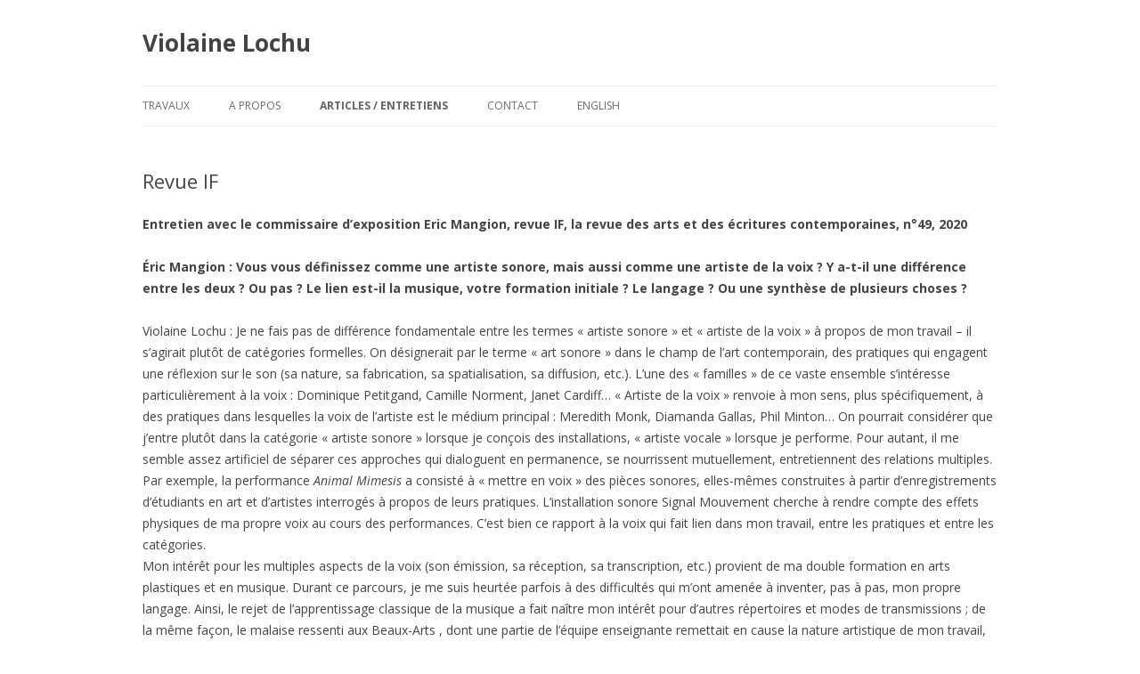

--- FILE ---
content_type: text/html; charset=UTF-8
request_url: http://www.violainelochu.fr/?page_id=2156
body_size: 23529
content:
<!DOCTYPE html>
<!--[if IE 7]>
<html class="ie ie7" lang="fr-FR">
<![endif]-->
<!--[if IE 8]>
<html class="ie ie8" lang="fr-FR">
<![endif]-->
<!--[if !(IE 7) & !(IE 8)]><!-->
<html lang="fr-FR">
<!--<![endif]-->
<head>
<meta charset="UTF-8" />
<meta name="viewport" content="width=device-width" />
<title>Revue IF | Violaine Lochu</title>
<link rel="profile" href="http://gmpg.org/xfn/11" />
<link rel="pingback" href="http://s454680682.onlinehome.fr/xmlrpc.php" />
<!--[if lt IE 9]>
<script src="http://s454680682.onlinehome.fr/wp-content/themes/twentytwelve/js/html5.js" type="text/javascript"></script>
<![endif]-->
<link rel="alternate" type="application/rss+xml" title="Violaine Lochu &raquo; Flux" href="http://www.violainelochu.fr/?feed=rss2" />
<link rel="alternate" type="application/rss+xml" title="Violaine Lochu &raquo; Flux des commentaires" href="http://www.violainelochu.fr/?feed=comments-rss2" />
<link rel="alternate" type="application/rss+xml" title="Violaine Lochu &raquo; Revue IF Flux des commentaires" href="http://www.violainelochu.fr/?feed=rss2&#038;page_id=2156" />
<link rel='stylesheet' id='miniAudioPlayer-css'  href='http://s454680682.onlinehome.fr/wp-content/plugins/wp-miniaudioplayer/css/miniplayer.css?ver=1.6.1' type='text/css' media='screen' />
<link rel='stylesheet' id='gllr_stylesheet-css'  href='http://s454680682.onlinehome.fr/wp-content/plugins/gallery-plugin/css/style.css?ver=4.1.42' type='text/css' media='all' />
<link rel='stylesheet' id='gllr_fancybox_stylesheet-css'  href='http://s454680682.onlinehome.fr/wp-content/plugins/gallery-plugin/fancybox/jquery.fancybox-1.3.4.css?ver=4.1.42' type='text/css' media='all' />
<link rel='stylesheet' id='bwg_frontend-css'  href='http://s454680682.onlinehome.fr/wp-content/plugins/photo-gallery/css/bwg_frontend.css?ver=1.2.8' type='text/css' media='all' />
<link rel='stylesheet' id='bwg_font-awesome-css'  href='http://s454680682.onlinehome.fr/wp-content/plugins/photo-gallery/css/font-awesome-4.0.1/font-awesome.css?ver=4.0.1' type='text/css' media='all' />
<link rel='stylesheet' id='bwg_mCustomScrollbar-css'  href='http://s454680682.onlinehome.fr/wp-content/plugins/photo-gallery/css/jquery.mCustomScrollbar.css?ver=1.2.8' type='text/css' media='all' />
<link rel='stylesheet' id='twentytwelve-fonts-css'  href='http://fonts.googleapis.com/css?family=Open+Sans:400italic,700italic,400,700&#038;subset=latin,latin-ext' type='text/css' media='all' />
<link rel='stylesheet' id='twentytwelve-style-css'  href='http://s454680682.onlinehome.fr/wp-content/themes/twentytwelve/style.css?ver=4.1.42' type='text/css' media='all' />
<!--[if lt IE 9]>
<link rel='stylesheet' id='twentytwelve-ie-css'  href='http://s454680682.onlinehome.fr/wp-content/themes/twentytwelve/css/ie.css?ver=20121010' type='text/css' media='all' />
<![endif]-->
<script type='text/javascript' src='http://s454680682.onlinehome.fr/wp-includes/js/jquery/jquery.js?ver=1.11.1'></script>
<script type='text/javascript' src='http://s454680682.onlinehome.fr/wp-includes/js/jquery/jquery-migrate.min.js?ver=1.2.1'></script>
<script type='text/javascript' src='http://s454680682.onlinehome.fr/wp-content/plugins/wp-miniaudioplayer/js/jquery.jplayer.min.js?ver=2.5.0'></script>
<script type='text/javascript' src='http://s454680682.onlinehome.fr/wp-content/plugins/wp-miniaudioplayer/js/jquery.mb.miniPlayer.min.js?ver=1.6.1'></script>
<script type='text/javascript' src='http://s454680682.onlinehome.fr/wp-content/plugins/gallery-plugin/fancybox/jquery.mousewheel-3.0.4.pack.js?ver=4.1.42'></script>
<script type='text/javascript' src='http://s454680682.onlinehome.fr/wp-content/plugins/gallery-plugin/fancybox/jquery.fancybox-1.3.4.pack.js?ver=4.1.42'></script>
<script type='text/javascript' src='http://s454680682.onlinehome.fr/wp-content/plugins/photo-gallery/js/bwg_frontend.js?ver=1.2.8'></script>
<script type='text/javascript' src='http://s454680682.onlinehome.fr/wp-content/plugins/photo-gallery/js/jquery.mobile.js?ver=1.2.8'></script>
<script type='text/javascript' src='http://s454680682.onlinehome.fr/wp-content/plugins/photo-gallery/js/jquery.mCustomScrollbar.concat.min.js?ver=1.2.8'></script>
<script type='text/javascript' src='http://s454680682.onlinehome.fr/wp-content/plugins/photo-gallery/js/jquery.fullscreen-0.4.1.js?ver=0.4.1'></script>
<script type='text/javascript'>
/* <![CDATA[ */
var bwg_objectL10n = {"bwg_field_required":"champ est obligatoire. ","bwg_mail_validation":"Ce n'est pas une adresse email valide. ","bwg_search_result":"Il n'y a pas d'images correspondant \u00e0 votre recherche."};
/* ]]> */
</script>
<script type='text/javascript' src='http://s454680682.onlinehome.fr/wp-content/plugins/photo-gallery/js/bwg_gallery_box.js?ver=1.2.8'></script>
<link rel="EditURI" type="application/rsd+xml" title="RSD" href="http://s454680682.onlinehome.fr/xmlrpc.php?rsd" />
<link rel="wlwmanifest" type="application/wlwmanifest+xml" href="http://s454680682.onlinehome.fr/wp-includes/wlwmanifest.xml" /> 
<meta name="generator" content="WordPress 4.1.42" />
<link rel='canonical' href='http://www.violainelochu.fr/?page_id=2156' />
<link rel='shortlink' href='http://www.violainelochu.fr/?p=2156' />
		<!-- Start ios -->
		<script type="text/javascript">
			(function($){
				$(document).ready( function() {
					$( '#fancybox-overlay' ).css({
						'width' : $(document).width()
					});	
				});	
			})(jQuery);
		</script>
		<!-- End ios -->
		<style type="text/css" id="twentytwelve-header-css">
			.site-header h1 a,
		.site-header h2 {
			color: #444;
		}
		</style>
	<style type="text/css" id="custom-background-css">
body.custom-background { background-color: #ffffff; }
</style>
</head>

<body class="page page-id-2156 page-child parent-pageid-1350 page-template-default custom-background full-width custom-background-white custom-font-enabled single-author">
<div id="page" class="hfeed site">
	<header id="masthead" class="site-header" role="banner">
		<hgroup>
			<h1 class="site-title"><a href="http://www.violainelochu.fr/" title="Violaine Lochu" rel="home">Violaine Lochu</a></h1>
			<h2 class="site-description"></h2>
		</hgroup>

		<nav id="site-navigation" class="main-navigation" role="navigation">
			<button class="menu-toggle">Menu</button>
			<a class="assistive-text" href="#content" title="Aller au contenu principal">Aller au contenu principal</a>
			<div class="menu-menu-1-container"><ul id="menu-menu-1" class="nav-menu"><li id="menu-item-215" class="menu-item menu-item-type-custom menu-item-object-custom menu-item-has-children menu-item-215"><a>Travaux</a>
<ul class="sub-menu">
	<li id="menu-item-1975" class="menu-item menu-item-type-post_type menu-item-object-page menu-item-1975"><a href="http://www.violainelochu.fr/?page_id=1973">Sweet Idol</a></li>
	<li id="menu-item-2140" class="menu-item menu-item-type-post_type menu-item-object-page menu-item-2140"><a href="http://www.violainelochu.fr/?page_id=2138">Eden B4</a></li>
	<li id="menu-item-2827" class="menu-item menu-item-type-post_type menu-item-object-page menu-item-2827"><a href="http://www.violainelochu.fr/?page_id=2810">Pharmakon / Reboot</a></li>
	<li id="menu-item-2461" class="menu-item menu-item-type-post_type menu-item-object-page menu-item-2461"><a href="http://www.violainelochu.fr/?page_id=2450">O Child</a></li>
	<li id="menu-item-2475" class="menu-item menu-item-type-post_type menu-item-object-page menu-item-2475"><a href="http://www.violainelochu.fr/?page_id=2473">Echotopia</a></li>
	<li id="menu-item-2698" class="menu-item menu-item-type-post_type menu-item-object-page menu-item-2698"><a href="http://www.violainelochu.fr/?page_id=2688">WLKN</a></li>
	<li id="menu-item-2684" class="menu-item menu-item-type-post_type menu-item-object-page menu-item-2684"><a href="http://www.violainelochu.fr/?page_id=2682">HypnaGround</a></li>
	<li id="menu-item-2584" class="menu-item menu-item-type-post_type menu-item-object-page menu-item-2584"><a href="http://www.violainelochu.fr/?page_id=2563">Dojo Sisters</a></li>
	<li id="menu-item-1883" class="menu-item menu-item-type-post_type menu-item-object-page menu-item-1883"><a href="http://www.violainelochu.fr/?page_id=1881">Meat me</a></li>
	<li id="menu-item-2795" class="menu-item menu-item-type-post_type menu-item-object-page menu-item-2795"><a href="http://www.violainelochu.fr/?page_id=2791">Moïot</a></li>
	<li id="menu-item-2800" class="menu-item menu-item-type-post_type menu-item-object-page menu-item-2800"><a href="http://www.violainelochu.fr/?page_id=2798">Écho / La « S »</a></li>
	<li id="menu-item-2546" class="menu-item menu-item-type-post_type menu-item-object-page menu-item-2546"><a href="http://www.violainelochu.fr/?page_id=2538">Système berceuse</a></li>
	<li id="menu-item-2137" class="menu-item menu-item-type-post_type menu-item-object-page menu-item-2137"><a href="http://www.violainelochu.fr/?page_id=2111">Modular K</a></li>
	<li id="menu-item-2594" class="menu-item menu-item-type-post_type menu-item-object-page menu-item-2594"><a href="http://www.violainelochu.fr/?page_id=2585">8 feet dance</a></li>
	<li id="menu-item-2536" class="menu-item menu-item-type-post_type menu-item-object-page menu-item-2536"><a href="http://www.violainelochu.fr/?page_id=2534">Ortie</a></li>
	<li id="menu-item-2149" class="menu-item menu-item-type-post_type menu-item-object-page menu-item-2149"><a href="http://www.violainelochu.fr/?page_id=2141">Moving Things</a></li>
	<li id="menu-item-2227" class="menu-item menu-item-type-post_type menu-item-object-page menu-item-2227"><a href="http://www.violainelochu.fr/?page_id=2152">Moving Things #2</a></li>
	<li id="menu-item-2213" class="menu-item menu-item-type-post_type menu-item-object-page menu-item-2213"><a href="http://www.violainelochu.fr/?page_id=2211">Be my ghost</a></li>
	<li id="menu-item-2398" class="menu-item menu-item-type-post_type menu-item-object-page menu-item-2398"><a href="http://www.violainelochu.fr/?page_id=2388">MblaHa</a></li>
	<li id="menu-item-2371" class="menu-item menu-item-type-post_type menu-item-object-page menu-item-2371"><a href="http://www.violainelochu.fr/?page_id=2369">W Song</a></li>
	<li id="menu-item-2309" class="menu-item menu-item-type-post_type menu-item-object-page menu-item-2309"><a href="http://www.violainelochu.fr/?page_id=2277">Battle</a></li>
	<li id="menu-item-1847" class="menu-item menu-item-type-post_type menu-item-object-page menu-item-1847"><a href="http://www.violainelochu.fr/?page_id=1845">Babel Babel</a></li>
	<li id="menu-item-2500" class="menu-item menu-item-type-post_type menu-item-object-page menu-item-2500"><a href="http://www.violainelochu.fr/?page_id=2490">Crabe Chorus</a></li>
	<li id="menu-item-1566" class="menu-item menu-item-type-post_type menu-item-object-page menu-item-1566"><a href="http://www.violainelochu.fr/?page_id=1564">La confusion du choeur</a></li>
	<li id="menu-item-2336" class="menu-item menu-item-type-post_type menu-item-object-page menu-item-2336"><a href="http://www.violainelochu.fr/?page_id=2326">Hòxó</a></li>
	<li id="menu-item-2437" class="menu-item menu-item-type-post_type menu-item-object-page menu-item-2437"><a href="http://www.violainelochu.fr/?page_id=2430">Xovivi</a></li>
	<li id="menu-item-2639" class="menu-item menu-item-type-post_type menu-item-object-page menu-item-2639"><a href="http://www.violainelochu.fr/?page_id=2627">Inoram</a></li>
	<li id="menu-item-2205" class="menu-item menu-item-type-post_type menu-item-object-page menu-item-2205"><a href="http://www.violainelochu.fr/?page_id=2196">Amour tonnerre femme hérisson</a></li>
	<li id="menu-item-2228" class="menu-item menu-item-type-post_type menu-item-object-page menu-item-2228"><a href="http://www.violainelochu.fr/?page_id=2221">Awoli</a></li>
	<li id="menu-item-2263" class="menu-item menu-item-type-post_type menu-item-object-page menu-item-2263"><a href="http://www.violainelochu.fr/?page_id=2244">Love Circle</a></li>
	<li id="menu-item-1450" class="menu-item menu-item-type-post_type menu-item-object-page menu-item-1450"><a href="http://www.violainelochu.fr/?page_id=1448">HypnoQueen</a></li>
	<li id="menu-item-1484" class="menu-item menu-item-type-post_type menu-item-object-page menu-item-1484"><a href="http://www.violainelochu.fr/?page_id=1482">šaddat</a></li>
	<li id="menu-item-2771" class="menu-item menu-item-type-post_type menu-item-object-page menu-item-2771"><a href="http://www.violainelochu.fr/?page_id=2759">Johtolat</a></li>
	<li id="menu-item-1429" class="menu-item menu-item-type-post_type menu-item-object-page menu-item-1429"><a href="http://www.violainelochu.fr/?page_id=1266">Hybird</a></li>
	<li id="menu-item-1825" class="menu-item menu-item-type-post_type menu-item-object-page menu-item-1825"><a href="http://www.violainelochu.fr/?page_id=1823">Unchorus</a></li>
	<li id="menu-item-2383" class="menu-item menu-item-type-post_type menu-item-object-page menu-item-2383"><a href="http://www.violainelochu.fr/?page_id=2381">Twin Islands</a></li>
	<li id="menu-item-1601" class="menu-item menu-item-type-post_type menu-item-object-page menu-item-1601"><a href="http://www.violainelochu.fr/?page_id=1597">SHOUT!</a></li>
	<li id="menu-item-1925" class="menu-item menu-item-type-post_type menu-item-object-page menu-item-1925"><a href="http://www.violainelochu.fr/?page_id=1923">Signal / Mouvement</a></li>
	<li id="menu-item-2181" class="menu-item menu-item-type-post_type menu-item-object-page menu-item-2181"><a href="http://www.violainelochu.fr/?page_id=2171">Orpheus Collective</a></li>
	<li id="menu-item-1972" class="menu-item menu-item-type-post_type menu-item-object-page menu-item-1972"><a href="http://www.violainelochu.fr/?page_id=1970">XTNDD Matter</a></li>
	<li id="menu-item-1577" class="menu-item menu-item-type-post_type menu-item-object-page menu-item-1577"><a href="http://www.violainelochu.fr/?page_id=1573">Song for Debbie</a></li>
	<li id="menu-item-2005" class="menu-item menu-item-type-post_type menu-item-object-page menu-item-2005"><a href="http://www.violainelochu.fr/?page_id=2003">Lighthouse</a></li>
	<li id="menu-item-1969" class="menu-item menu-item-type-post_type menu-item-object-page menu-item-1969"><a href="http://www.violainelochu.fr/?page_id=1967">Wunder K</a></li>
	<li id="menu-item-1705" class="menu-item menu-item-type-post_type menu-item-object-page menu-item-1705"><a href="http://www.violainelochu.fr/?page_id=1703">C&rsquo;est la peau</a></li>
	<li id="menu-item-1718" class="menu-item menu-item-type-post_type menu-item-object-page menu-item-1718"><a href="http://www.violainelochu.fr/?page_id=1712">OrganOpera</a></li>
	<li id="menu-item-1709" class="menu-item menu-item-type-post_type menu-item-object-page menu-item-1709"><a href="http://www.violainelochu.fr/?page_id=1707">Magnetic Song</a></li>
	<li id="menu-item-2599" class="menu-item menu-item-type-post_type menu-item-object-page menu-item-2599"><a href="http://www.violainelochu.fr/?page_id=1731">BioGraphies</a></li>
	<li id="menu-item-1480" class="menu-item menu-item-type-post_type menu-item-object-page menu-item-1480"><a href="http://www.violainelochu.fr/?page_id=1478">Archivox</a></li>
	<li id="menu-item-1590" class="menu-item menu-item-type-post_type menu-item-object-page menu-item-1590"><a href="http://www.violainelochu.fr/?page_id=1588">E.V.E</a></li>
	<li id="menu-item-1774" class="menu-item menu-item-type-post_type menu-item-object-page menu-item-1774"><a href="http://www.violainelochu.fr/?page_id=1772">Stellar Acoustics Station</a></li>
	<li id="menu-item-897" class="menu-item menu-item-type-post_type menu-item-object-page menu-item-897"><a href="http://www.violainelochu.fr/?page_id=893">L&rsquo;office des présages</a></li>
	<li id="menu-item-2740" class="menu-item menu-item-type-post_type menu-item-object-page menu-item-2740"><a href="http://www.violainelochu.fr/?page_id=2721">Urban Omen</a></li>
	<li id="menu-item-869" class="menu-item menu-item-type-post_type menu-item-object-page menu-item-869"><a href="http://www.violainelochu.fr/?page_id=862">Madame V.</a></li>
	<li id="menu-item-748" class="menu-item menu-item-type-post_type menu-item-object-page menu-item-748"><a href="http://www.violainelochu.fr/?page_id=729">Animal Mimesis</a></li>
	<li id="menu-item-186" class="menu-item menu-item-type-post_type menu-item-object-page menu-item-186"><a href="http://www.violainelochu.fr/?page_id=182">Chinese whispers</a></li>
	<li id="menu-item-1137" class="menu-item menu-item-type-post_type menu-item-object-page menu-item-1137"><a href="http://www.violainelochu.fr/?page_id=1124">Abécédaire Vocal</a></li>
	<li id="menu-item-768" class="menu-item menu-item-type-post_type menu-item-object-page menu-item-768"><a href="http://www.violainelochu.fr/?page_id=760">Mémoire Palace</a></li>
	<li id="menu-item-1929" class="menu-item menu-item-type-post_type menu-item-object-page menu-item-1929"><a href="http://www.violainelochu.fr/?page_id=1270">Superformer(s) #1</a></li>
	<li id="menu-item-1930" class="menu-item menu-item-type-post_type menu-item-object-page menu-item-1930"><a href="http://www.violainelochu.fr/?page_id=1314">Superformer(s) #2</a></li>
	<li id="menu-item-204" class="menu-item menu-item-type-post_type menu-item-object-page menu-item-204"><a href="http://www.violainelochu.fr/?page_id=200">Vestiges de Roncevaux</a></li>
	<li id="menu-item-1571" class="menu-item menu-item-type-post_type menu-item-object-page menu-item-1571"><a href="http://www.violainelochu.fr/?page_id=395">Lingua Madre</a></li>
	<li id="menu-item-106" class="menu-item menu-item-type-post_type menu-item-object-page menu-item-106"><a href="http://www.violainelochu.fr/?page_id=104">Fabula</a></li>
	<li id="menu-item-430" class="menu-item menu-item-type-post_type menu-item-object-page menu-item-430"><a href="http://www.violainelochu.fr/?page_id=427">T(h)race</a></li>
</ul>
</li>
<li id="menu-item-43" class="menu-item menu-item-type-post_type menu-item-object-page menu-item-has-children menu-item-43"><a href="http://www.violainelochu.fr/?page_id=42">A propos</a>
<ul class="sub-menu">
	<li id="menu-item-1011" class="menu-item menu-item-type-post_type menu-item-object-page menu-item-1011"><a href="http://www.violainelochu.fr/?page_id=1006">bio</a></li>
	<li id="menu-item-1015" class="menu-item menu-item-type-post_type menu-item-object-page menu-item-1015"><a href="http://www.violainelochu.fr/?page_id=1013">CV</a></li>
</ul>
</li>
<li id="menu-item-1353" class="menu-item menu-item-type-post_type menu-item-object-page current-page-ancestor current-menu-ancestor current-menu-parent current-page-parent current_page_parent current_page_ancestor menu-item-has-children menu-item-1353"><a href="http://www.violainelochu.fr/?page_id=1350">Articles / Entretiens</a>
<ul class="sub-menu">
	<li id="menu-item-1887" class="menu-item menu-item-type-post_type menu-item-object-page menu-item-1887"><a href="http://www.violainelochu.fr/?page_id=1885">Arte &#8211; Atelier A</a></li>
	<li id="menu-item-2701" class="menu-item menu-item-type-post_type menu-item-object-page menu-item-2701"><a href="http://www.violainelochu.fr/?page_id=2699">Drawing Now</a></li>
	<li id="menu-item-2807" class="menu-item menu-item-type-post_type menu-item-object-page menu-item-2807"><a href="http://www.violainelochu.fr/?page_id=2803">Artpress</a></li>
	<li id="menu-item-1514" class="menu-item menu-item-type-post_type menu-item-object-page menu-item-1514"><a href="http://www.violainelochu.fr/?page_id=1509">Bruno Latour</a></li>
	<li id="menu-item-2288" class="menu-item menu-item-type-post_type menu-item-object-page menu-item-2288"><a href="http://www.violainelochu.fr/?page_id=2285">Libération</a></li>
	<li id="menu-item-1560" class="menu-item menu-item-type-post_type menu-item-object-page menu-item-1560"><a href="http://www.violainelochu.fr/?page_id=1557">Le Monde</a></li>
	<li id="menu-item-2025" class="menu-item menu-item-type-post_type menu-item-object-page menu-item-2025"><a href="http://www.violainelochu.fr/?page_id=2015">NY-Art News</a></li>
	<li id="menu-item-2532" class="menu-item menu-item-type-post_type menu-item-object-page menu-item-2532"><a href="http://www.violainelochu.fr/?page_id=2530">France Inter</a></li>
	<li id="menu-item-2079" class="menu-item menu-item-type-post_type menu-item-object-page menu-item-2079"><a href="http://www.violainelochu.fr/?page_id=2071">Vinciane Despret</a></li>
	<li id="menu-item-1838" class="menu-item menu-item-type-post_type menu-item-object-page menu-item-1838"><a href="http://www.violainelochu.fr/?page_id=1836">Herstory</a></li>
	<li id="menu-item-1741" class="menu-item menu-item-type-post_type menu-item-object-page menu-item-1741"><a href="http://www.violainelochu.fr/?page_id=1739">Florian Gaité</a></li>
	<li id="menu-item-2468" class="menu-item menu-item-type-post_type menu-item-object-page menu-item-2468"><a href="http://www.violainelochu.fr/?page_id=2465">Vanessa Desclaux</a></li>
	<li id="menu-item-2562" class="menu-item menu-item-type-post_type menu-item-object-page menu-item-2562"><a href="http://www.violainelochu.fr/?page_id=2560">Bastien Gallet</a></li>
	<li id="menu-item-2048" class="menu-item menu-item-type-post_type menu-item-object-page menu-item-2048"><a href="http://www.violainelochu.fr/?page_id=2028">MAC Lyon</a></li>
	<li id="menu-item-2158" class="menu-item menu-item-type-post_type menu-item-object-page current-menu-item page_item page-item-2156 current_page_item menu-item-2158"><a href="http://www.violainelochu.fr/?page_id=2156">Revue IF</a></li>
	<li id="menu-item-1898" class="menu-item menu-item-type-post_type menu-item-object-page menu-item-1898"><a href="http://www.violainelochu.fr/?page_id=1889">Revue Po&#038;sie</a></li>
	<li id="menu-item-2166" class="menu-item menu-item-type-post_type menu-item-object-page menu-item-2166"><a href="http://www.violainelochu.fr/?page_id=2154">Artaïs</a></li>
	<li id="menu-item-1354" class="menu-item menu-item-type-post_type menu-item-object-page menu-item-1354"><a href="http://www.violainelochu.fr/?page_id=1320">Géraldine Gourbe</a></li>
	<li id="menu-item-1654" class="menu-item menu-item-type-post_type menu-item-object-page menu-item-1654"><a href="http://www.violainelochu.fr/?page_id=1651">Julie Crenn</a></li>
	<li id="menu-item-1666" class="menu-item menu-item-type-post_type menu-item-object-page menu-item-1666"><a href="http://www.violainelochu.fr/?page_id=1664">Clément Lebrun</a></li>
	<li id="menu-item-1563" class="menu-item menu-item-type-post_type menu-item-object-page menu-item-1563"><a href="http://www.violainelochu.fr/?page_id=1561">Claire Gillie</a></li>
	<li id="menu-item-1862" class="menu-item menu-item-type-post_type menu-item-object-page menu-item-1862"><a href="http://www.violainelochu.fr/?page_id=1859">Jérôme Mauche</a></li>
	<li id="menu-item-1357" class="menu-item menu-item-type-post_type menu-item-object-page menu-item-1357"><a href="http://www.violainelochu.fr/?page_id=1355">Thomas Baumgartner</a></li>
	<li id="menu-item-1490" class="menu-item menu-item-type-post_type menu-item-object-page menu-item-1490"><a href="http://www.violainelochu.fr/?page_id=1485">Ninon Duhamel</a></li>
	<li id="menu-item-1669" class="menu-item menu-item-type-post_type menu-item-object-page menu-item-1669"><a href="http://www.violainelochu.fr/?page_id=1667">Françoise Degeorges</a></li>
	<li id="menu-item-1228" class="menu-item menu-item-type-post_type menu-item-object-page menu-item-1228"><a href="http://www.violainelochu.fr/?page_id=1224">Le quotidien de l&rsquo;art</a></li>
	<li id="menu-item-1500" class="menu-item menu-item-type-post_type menu-item-object-page menu-item-1500"><a href="http://www.violainelochu.fr/?page_id=1495">Anne-Lou Vicente</a></li>
	<li id="menu-item-1523" class="menu-item menu-item-type-post_type menu-item-object-page menu-item-1523"><a href="http://www.violainelochu.fr/?page_id=1520">Stephanie Airaud</a></li>
	<li id="menu-item-1010" class="menu-item menu-item-type-post_type menu-item-object-page menu-item-1010"><a href="http://www.violainelochu.fr/?page_id=1008">Alix Rampazzo</a></li>
</ul>
</li>
<li id="menu-item-47" class="menu-item menu-item-type-post_type menu-item-object-page menu-item-47"><a href="http://www.violainelochu.fr/?page_id=46">Contact</a></li>
<li id="menu-item-532" class="menu-item menu-item-type-custom menu-item-object-custom menu-item-532"><a href="http://www.violainelochu.fr/english">English</a></li>
</ul></div>		</nav><!-- #site-navigation -->

			</header><!-- #masthead -->

	<div id="main" class="wrapper">
	<div id="primary" class="site-content">
		<div id="content" role="main">

							
	<article id="post-2156" class="post-2156 page type-page status-publish hentry">
		<header class="entry-header">
												<h1 class="entry-title">Revue IF</h1>
		</header>

		<div class="entry-content">
			<p><strong>Entretien avec le commissaire d&rsquo;exposition Eric Mangion, revue IF, la revue des arts et des écritures contemporaines, n°49, 2020</strong></p>
<p><strong>Éric Mangion : Vous vous définissez comme une artiste sonore, mais aussi comme une artiste de la voix ? Y a-t-il une différence entre les deux ? Ou pas ? Le lien est-il la musique, votre formation initiale ? Le langage ? Ou une synthèse de plusieurs choses ?</strong></p>
<p>Violaine Lochu : Je ne fais pas de différence fondamentale entre les termes « artiste sonore » et « artiste de la voix » à propos de mon travail – il s&rsquo;agirait plutôt de catégories formelles. On désignerait par le terme « art sonore » dans le champ de l&rsquo;art contemporain, des pratiques qui engagent une réflexion sur le son (sa nature, sa fabrication, sa spatialisation, sa diffusion, etc.). L&rsquo;une des « familles » de ce vaste ensemble s&rsquo;intéresse particulièrement à la voix : Dominique Petitgand, Camille Norment, Janet Cardiff… « Artiste de la voix » renvoie à mon sens, plus spécifiquement, à des pratiques dans lesquelles la voix de l’artiste est le médium principal : Meredith Monk, Diamanda Gallas, Phil Minton&#8230; On pourrait considérer que j’entre plutôt dans la catégorie « artiste sonore » lorsque je conçois des installations, « artiste vocale » lorsque je performe. Pour autant, il me semble assez artificiel de séparer ces approches qui dialoguent en permanence, se nourrissent mutuellement, entretiennent des relations multiples.<br />
Par exemple, la performance <i>Animal Mimesis</i> a consisté à « mettre en voix » des pièces sonores, elles-mêmes construites à partir d&rsquo;enregistrements d&rsquo;étudiants en art et d’artistes interrogés à propos de leurs pratiques. L’installation sonore Signal Mouvement cherche à rendre compte des effets physiques de ma propre voix au cours des performances. C’est bien ce rapport à la voix qui fait lien dans mon travail, entre les pratiques et entre les catégories.<br />
Mon intérêt pour les multiples aspects de la voix (son émission, sa réception, sa transcription, etc.) provient de ma double formation en arts plastiques et en musique. Durant ce parcours, je me suis heurtée parfois à des difficultés qui m’ont amenée à inventer, pas à pas, mon propre langage. Ainsi, le rejet de l&rsquo;apprentissage classique de la musique a fait naître mon intérêt pour d&rsquo;autres répertoires et modes de transmissions ; de la même façon, le malaise ressenti aux Beaux-Arts , dont une partie de l&rsquo;équipe enseignante remettait en cause la nature artistique de mon travail, m’a amenée à créer un certain type de performance. On pourrait étendre cette lecture (l’inventivité comme réponse à une sorte d’inadéquation) à mon parcours personnel ; sans doute les troubles du langage traversés dans l&rsquo;enfance nourrissent-ils aujourd’hui mon intérêt pour la voix et les jeux linguistiques.</p>
<p><strong>É.M. : Votre travail se fonde sur des immersions dans des contextes fort différents : en Laponie pour rencontrer la culture Sami, dans une crèche pour explorer le babillement, vous apprenez le yiddish, les chants dérivés de la Tarentelle dans les Pouilles (sud de l’Italie), les chants d’oiseaux… Comment se passe cette coexistence entre toutes ces cultures et apprentissages ? Vous parlez de « jonctions » entre tous ces éléments ? Si tel est le cas, comment opèrent ces jonctions ?</strong></p>
<p>V.L. : Considérées séparément, ces expériences peuvent donner l&rsquo;impression d’une sorte de dispersion. Chacune d&rsquo;entre elles nourrit pourtant, je crois, un projet cohérent. C’est sans doute en premier lieu, comme je l’évoquais plus haut, le rapport à la voix qui fait lien. Plus généralement, chaque expérience, par les recherches, les rencontres, les découvertes qu’elles suscite, m’a amenée, de proche en proche, vers un autre territoire d’exploration, comme dans la figure littéraire de l’anadiplose qui consiste à commencer une phrase ou une proposition par le mot qui terminait la précédente. En quelque sorte, chaque projet contient le début du suivant, que ce lien soit formel ou thématique.<br />
Pendant une dizaine d&rsquo;années, alors que j&rsquo;étais encore étudiante, je me suis intéressée à des idiomes musicaux spécifiques, en particulier à la musique du Salento (Sud des Pouilles en Italie) et au chant yiddish. Au cours de différents voyages, j&rsquo;ai cherché à mieux connaître les langues et certains codes culturels propres aux répertoires musicaux que j’explorais, pour être aussi « juste » que possible dans leur interprétation.<br />
A partir de 2014, j’ai déplacé et étendu cette méthode d&rsquo;immersion et de collectage à mon travail artistique. Il s&rsquo;agissait de se plonger dans des milieux et contextes donnés, lors de périodes de résidence en France (par exemple des crèches de Seine-Saint-Denis pour <i>Babel Babel</i>) ou à l&rsquo;étranger (Laponie suédoise pour <i>Hybird, Johtolat</i> ou <i>Saddat</i>), pour élaborer, à partir du matériau recueilli, des formes spécifiques à chaque projet. Toutes ces expériences, vécues selon un protocole similaire, et les formes qui en ont résulté, me constituent comme sujet et comme artiste. Elles composent une sorte de réseau, qui s’étend à chaque nouveau projet.</p>
<p><strong>É.M. : À propos des partitions de vos performances vous dites : « J’ai besoin d’éprouver l’idée pour en dessiner la forme.» Qu’est-ce que cela signifie concrètement ?</strong></p>
<p>V.L. : Ces propos évoquent la manière dont j’écris ou note mes performances, c’est-à-dire le plus souvent dans un après-coup ; l’expérimentation vocale, sonore ou gestuelle, est première.<br />
Traditionnellement, en musique, un compositeur écrit une partition, que des instrumentistes interprètent ensuite. Dans ma pratique, le travail de notation intervient le plus souvent a posteriori. Concrètement, cela signifie qu’une idée (vocale par exemple, ou gestuelle) me vient d’abord, une intuition formelle à partir de laquelle j&rsquo;expérimente et improvise tout en m’enregistrant et / ou me filmant. Puis je laisse ce matériau « reposer ». Je commence toujours mes séances en écoutant et en regardant ce que j&rsquo;ai fait la veille. Je prends alors des notes – sous une forme à la lisière du dessin et de l&rsquo;écriture – afin d&rsquo;assimiler mais aussi d&rsquo;analyser ces expériences ; cela me permet par exemple de décomposer un geste spontané, dont il serait difficile de retrouver la justesse sans cette méthode. Ces annotations forment un vocabulaire spécifique à chaque projet. Lorsque la performance atteint sa forme finale, je me sers de ces notes afin de créer une partition qui peut aussi être appréhendée comme forme graphique autonome.<br />
Ce processus d’écriture de l’après, qui passe d’abord par le corps, concerne aussi les performances collectives ; à la différence d&rsquo;un metteur en scène qui appréhende le jeu des comédiens depuis l&rsquo;extérieur du plateau, j&rsquo;ai besoin de m’y trouver moi-même pour éprouver ce qui s’y joue, avant d’en faire la transcription.</p>
<p><strong>É.M. : Vous êtes surtout reconnue pour vos performances, mais vous réalisez aussi des installations pérennes pour des expositions. Comment se passe le lien entre les deux ? Comme s’opère cette différence de formes et de temporalités ?</strong></p>
<p>V.L. : Cette question me permet d&rsquo;approfondir ce que j&rsquo;évoquais au début de l’entretien, c’est-à-dire la continuité entre des formes apparemment distinctes.<br />
La performance est en effet la forme qui est le mieux identifiée dans mes projets. Pour autant, dès ma première résidence au 116 à Montreuil, en 2014-15, la performance <i>Mémoire Palace</i> s’appuyait, déjà, sur des pièces sonores, composées à partir des enregistrements de fragments vocaux recueillis auprès de 200 Montreuillois. Ces pièces sonores étaient diffusées en tant que telles sur la radio R22.<br />
Plus tard, l’expérience du Salon de Montrouge m&rsquo;a fait comprendre, à propos des pièces sonores, qu’il me fallait réfléchir à des dispositifs d&rsquo;écoute spécifiques ; en l’absence de ces dispositifs, les visiteurs ne prenaient pas le temps de s’installer dans l’écoute des pièces que je présentais.<br />
Afin d’élaborer ces questions de spatialisation et de « monstration » du son – plutôt à l&rsquo;aise avec l&rsquo;espace scénique, j&rsquo;étais en revanche intimidée par l&rsquo;espace d&rsquo;exposition – j&rsquo;ai invité, lors de ma résidence au CAC la Synagogue de Delme en 2016, l&rsquo;artiste et curateur Guillaume Constantin, à mettre en espace certaines pièces sonores de l&rsquo;Abécédaire Vocal. Cette collaboration s&rsquo;est poursuivie en 2018, lors de ma première exposition personnelle au CAC Albert Chanot à Clamart, pour laquelle Guillaume a conçu le display de l&rsquo;installation sonore et lumineuse <i>Hypnorama</i>.<br />
<i>OrganOpera</i> est la première installation immersive que j&rsquo;ai entièrement conçue pour le solo show Hinterland à la Galerie Dohyang Lee à l&rsquo;automne 2018. Comme pour chacune de mes installations depuis, <i>OrganOpera</i> a été conçue in situ, à partir des spécificités de l’espace. L’exposition, au sein de laquelle cette pièce était présentée, portait sur le thème de l’intériorité ; pour autant, les pièces exposées étaient séparées les unes des autres : l&rsquo;installation <i>OrganOpera</i> à la cave, le triptyque vidéo C&rsquo;est la peau et la série de dessins <i>BioGraphie(s)</i> à l&rsquo;étage, la performance <i>Magnetic Song</i> uniquement au moment du vernissage&#8230; Cette expérience m’a été nécessaire pour comprendre l’importance d’un lien formel fort (füt-il disruptif) entre les différentes pièces d’une exposition, susceptible de rendre chaque pièce de cet ensemble plus forte en soi.<br />
<i>Signal Mouvement</i>, exposition personnelle conçue aux Ateliers Vortex à l&rsquo;été 2019, prolonge cette réflexion. Pensée comme l&rsquo;extension de mon propre corps de performeuse vocale, les différentes pièces présentées y forment un tout.<br />
<i>Modular K</i>, présentée au CAC La Traverse à Alfortville, marque une étape supplémentaire de cette recherche sur les différentes temporalités et relations entre installation et performance. Une vidéo donne à voir l&rsquo;activation du display par un groupe de performeurs, jouant de sa dimension narrative et de son statut incertain, entre sculpture, décor, ou série d’accessoires.<br />
<i>moving things</i>, duo show avec le chorégraphe João Fiadeiro à la Villa Arson à Nice, prend la forme d&rsquo;une installation activée en continu et pendant toute la durée de l’exposition par plusieurs performeurs.<br />
Penser l&rsquo;installation comme prolongation, extension, détournement de la forme performative m&rsquo;ouvre un vaste espace de liberté et d&rsquo;expérimentation. La pratique de l&rsquo;installation performée se rapproche d&rsquo;une forme d&rsquo;opéra synesthésique qui met en jeu l’ouïe, la vue et le toucher, sans doute le goût et l’odorat dans de futurs projets&#8230;</p>
<p><strong>É.M. : Dans un entretien avec Nastassja Martin et Bruno Latour en 2018, vous évoquez « l’écueil de l’imitation ». Vous vous voyez plutôt comme « une caisse de résonance, une chambre d’écho qui aurait toutefois son propre timbre ». Qu’est-ce que cela signifie exactement ? Je vous pose cette question car quand on vous écoute (et vous voit bien sûr) lors de vos performances on a l’impression que votre désir est de « ruiner » et de « déchiqueter » les choses (pour reprendre les expressions de deux critiques d’art à votre égard).</strong></p>
<p>V.L. : « Écueil de l’imitation »,« chambre d’écho », « déchiqueter », « ruiner »&#8230; J&rsquo;entends dans cette question, celle de mon rapport aux matériaux (sonores, vocaux, langagiers…) à partir desquels je crée mes pièces. Il me semble que ces notions – qui renvoient à mon sens à des procédés poétiques – coexistent dans mon travail de manière générale. D&rsquo;une performance à l&rsquo;autre, certaines d&rsquo;entre elles sont plus ou moins présentes ou mises en avant.<br />
La performance <i>Hybird</i> – dont il est question dans l&rsquo;entretien avec Bruno Latour et Nasstasja Martin – reprend et détourne des chants d&rsquo;oiseaux collectés lors de marches en Laponie (au cours d&rsquo;une résidence au Ricklundgarden Museum à Saxnas, en Suède, en 2017). L&rsquo;écriture de la performance m&rsquo;a permis d’instaurer une certaine distance vis-à-vis de mon sujet, pour échapper en effet à la tentation de l’imitation, ou à des phénomènes de fascination qui peuvent parfois se révéler inhibants ; la recherche formelle permet de s’affranchir du matériau initial, de s’en ressaisir autrement. La notion d’hybridation est très importante : c’est la relation (avec un matériau donné, un contexte…) qui permet de faire émerger ce que j’appelle une tierce voix.<br />
Toujours nées de la relation avec un sujet ou un contexte spécifique, d&rsquo;autres performances partent plutôt du malaise ressenti face à une situation (souvent de l&rsquo;ordre de la violence symbolique). En ce sens peut-être, leur dimension subversive est plus immédiatement perceptible. La performance collective <i>Wunder K</i> réalisée en septembre 2019 aux Fonds Leclerc à Landerneau, appartient à cette catégorie. Elle est composée de plusieurs micro-performances incarnées par les médiateurs de l’exposition. L’une d&rsquo;entre elles résonne particulièrement avec les termes « ruiner » ou « déchiqueter ». Un performeur-médiateur présente l&rsquo;exposition Cabinets de curiosités aux visiteurs ; son discours se « tord », des grimaces de plus en plus intrusives l&rsquo;empêchent de parler de façon intelligible. Les noms des collectionneurs qui avaient prêté leurs pièces, des curateurs, de la directrice du lieu, étaient particulièrement écorchés par ce procédé. Cette pièce, dans une certaine irrévérence, met en exergue l&rsquo;aliénation vis-à-vis de l’institution à l&rsquo;œuvre dans le discours du médiateur, et la complexité des relations hiérarchiques.</p>
<p><strong>É.M. : Dans ce même entretien (avec B. Latour et N. Martin), vous vous appuyez sur le terme « micropolitique » pour définir les relations que vous souhaitez établir dans les relations et les rencontres qui se tissent dans et autour de votre œuvre.</strong></p>
<p>V.L. : J’emploie le terme « micropolitique » (emprunté à Gilles Deleuze et Felix Guattari) pour qualifier un réseau de relations interindividuelles, inscrites dans le quotidien et l’écosystème d’un projet – à la fois dans la recherche formelle (par exemple dans le travail avec des personnes rencontrées que j&rsquo;enregistre ou fais performer) et autour d’elle (par exemple dans les relations avec les équipes des institutions).<br />
Toute pratique artistique est pensable socialement, politiquement, économiquement, écologiquement… Dans mon cas, les formes interagissent avec l&rsquo;environnement qui les englobe et dont elles participent. Lorsque ce dernier est particulièrement difficile, il arrive même que cela devienne le sujet d&rsquo;une pièce, comme Sweet Idol. Travaillant avec des équipes de différents lieux, il est pour moi essentiel que ma pratique reste un espace de respect et de dialogue – sans nécessairement exclure le conflit, qui peut être parfois fécond. Autour de moi, j&rsquo;ai la chance d&rsquo;avoir pu construire des relations de collaboration inscrites dans la durée (Christophe Hamery, graphisme, Céline Régnard, maquillage, Cécile Friedmann, vidéo, Baptiste Joxe, son…). Il s&rsquo;agit de créer un écrin de confiance réciproque dans lequel chacun d&rsquo;entre nous trouve son propre espace de liberté. Il est très important que cette reconnaissance symbolique soit aussi économique (ce qui ne va pas toujours de soi dans un milieu où certains habitus associent parfois la pratique artistique à la gratuité).<br />
Sans doute ces propos peuvent paraitre d&rsquo;une certaine banalité, malheureusement cette posture n&rsquo;a rien d&rsquo;évident. Nous connaissons tous, plus ou moins directement, des situations dans lesquelles des artistes ou des curateurs, pour certains reconnus, défendent un propos « irréprochable » dans la sphère publique, tout en maltraitant leurs équipes. Les notions de convivialité, de partage, etc., relèvent dans certains cas d’un discours de marketing « cosmétique » pour mieux « vendre » un travail ou une exposition. À mon sens, pour reprendre un slogan féministe, « le privé est politique ». Il est important qu&rsquo;une pratique artistique soit pensée concrètement, dans sa relation au monde et aux autres, et fasse l’objet d’une réflexion sur la manière dont elle est susceptible de reproduire à tous moments une certaine violence symbolique. Il ne s&rsquo;agit nullement ici d’être moraliste, mais bien de répondre à votre question du « micropolitique » qui se joue, à mon sens, tout autant dans les formes elles-mêmes que dans leur mode de fabrication, de diffusion, et leurs à-côtés.<br />
Cette dimension micropolitique est d’autant plus présente dans les projets collectifs, qui mettent au jour nécessairement nos places respectives, nos relations, nos aliénations…<br />
<i>Wunder K</i>, dont je parlais précédemment, est un exemple de forme artistique qui à son échelle, a des conséquences sociales et (micro)politiques. Proche de la dynamique du carnaval – qui consiste à renverser le jeu social et intervertir les fonctions des uns et des autres –, cette pièce révèle la place de chacun au sein de la hiérarchie institutionnelle. Dans ce jeu, l’artiste est souvent dans une situation inconfortable et instable : à la fois médiateur entre les différents membres de l&rsquo;équipe, psychologue parfois, il doit toujours garder en tête la forme qu’il souhaite déployer. Les perturbations de la mécanique institutionnelle ne sont permises, admises, encouragées que parce qu&rsquo;elles sont sous-tendues par la création d&rsquo;une pièce.</p>
<p><strong>É.M. : Vous avez travaillé avec des voyantes, demandé à des enfants de raconter la manière dont ils voyaient l’avenir… Pourquoi cette attirance pour un futur souhaité ou fantasmé ?</strong></p>
<p>V.L. : Ma pratique est en tension entre deux pôles : un pôle « documentaire » si l’on veut, un autre fictionnel ; en 2017 par exemple, j’ai créé simultanément <i>Superformer(s)</i> (un projet collaboratif avec la Maison des Solidarités et la Galerie de Noisy-le-Sec) et <i>HypnoQueen</i> (une performance onirique, liée à une recherche sur l&rsquo;hypnose, en duo avec le guitariste Julien Desprez).<br />
Le « récit du futur » se situe sur cette ligne de crête entre documentaire et fiction. Imaginer l&rsquo;avenir convoque à la fois la science et l’imaginaire (ce que condense d’ailleurs le mot science-fiction) ; se projeter vers l’avant est nécessaire pour l’équilibre psychique individuel et collectif (cette notion n&rsquo;est pas sans écho avec l&rsquo;actualité de notre monde occidental en crise). Pour autant, même si elle s’appuie sur des données concrètes ou chiffrées, la projection reste fantasmée.<br />
<i>Orpheus Collective</i>, installation réalisée pendant le confinement à partir d&rsquo;entretiens avec une cinquantaine d&rsquo;enfants, à qui il était demandé comment ils imaginaient l’avenir, témoigne de cette tension entre véracité et fiction. La manière dont les enfants de 2020 envisagent le futur est différente de la façon dont je l’imaginais au même âge (par exemple, la conscience écologique était moins forte qu’aujourd’hui), ou de la manière dont G. Orwell, juste après la Seconde Guerre mondiale, le décrit dans 1984, ou bien encore de la façon dont les textes religieux dessinent l’avenir de l’Homme (Apocalypse, Paradis/Enfer), etc… Le futur est une zone de projection de nos peurs et de nos aspirations. Certaines thématiques sont toutefois récurrentes : conquête de l’espace, avènement de la technologie, retour à l&rsquo;Âge d’Or, Fin du monde&#8230; En cela le futur est un mythe. La mythologie, le conte, les grands récits collectifs, sont au cœur de bon nombre de mes projets (<i>Léthé, Aoïde, Vestiges de Roncevaux, Fabula…</i>) : ce qui m&rsquo;intéresse dans le rapport au futur, c’est en fait le lien au récit et au langage.<br />
Les performances <i>Madame V.</i> et <i>L&rsquo;Office des Présages</i> s&rsquo;intéressaient aux prédictions. La première a été créée à partir d&rsquo;une rencontre avec une voyante à qui j&rsquo;avais demandé de me prédire le futur de mon travail, alors que je traversais une période de doute. À partir de cette rencontre, j&rsquo;ai composé une performance qui s’intéresse non pas aux réponses proposées mais aux aspects performatifs et narratifs de la parole divinatoire. Dans la seconde, j’ai interrogé une centaine d&rsquo;habitants d’Arcueil et de Gentilly sur la manière dont ils envisageaient leur avenir (inquiétudes, vœux, rêves prémonitoires, visions apocalyptiques ou futuristes…). Dans les deux performances, il s&rsquo;agissait de réinterpréter ces paroles. <i>Madame V.</i>, mon « double voyant » réalisait des actions inspirées d’un ou plusieurs types de mancies, sonores (l’ornithomancie par exemple, dans laquelle la divination s’appuie sur le chant des oiseaux, repris ici par une flûte traversière), ou visuelles — manipulations d’objet filmées et projetées en direct (l’acutomancie, mode de divination à partir de la chute de clous sur une surface métallique, l’hydromancie, de volutes d’encre dans l’eau…).</p>
<p><strong>É.M. : Depuis que vous avez 16 ans vous filmez de très courts fragments (15 secondes ) de votre quotidien. Il s’agit d’un véritable journal intime visuel et sonore. Julie Crenn parle d’un « récit sans chronologie, ‘des strates de vie’ en coexistence les unes avec les autres ». Comment vous est venue cette idée et comment le projet évolue-t-il au fil du temps ? Et surtout comme s’inscrit-il dans votre œuvre ?</strong></p>
<p>V.L. : Pendant des années, ma pratique était essentiellement tournée vers l&rsquo;extérieur. Comme je l&rsquo;évoquais précédemment, il s’agissait d’élaborer des formes à partir de rencontres, de plongées dans des environnements spécifiques (littéraires, géographiques, sociaux…).<br />
En 2018, j’ai été atteinte d’un cancer. La vidéo <i>Hinterland</i> a été créée lors de ma période de convalescence. Elle correspondait à un désir de « faire le point » sur ce que j’avais vécu jusqu’ici. Par le montage de ces fragments filmés de mon quotidien entre 15 et 25 ans, j&rsquo;ai cherché à restituer une sensation de mort imminente ressentie au cours d’un des examens médicaux que j’ai subis à cette période. Pendant quelques minutes, comme dans un rêve, des souvenirs se succèdent de manière à la fois précise et chaotique. Plus qu’une pièce strictement autobiographique, <i>Hinterland</i> est une exploration du travail de la mémoire, où temps et espace se dilatent, où les souvenirs des lieux, des personnes, des événements, se déplacent et se recomposent. Il est probable que ce projet se poursuive et se déploie, je n&rsquo;ai exploité pour le moment qu&rsquo;une toute petite partie des rushes existants.<br />
La vidéo <i>Hinterland</i>, tout comme l&rsquo;ensemble des pièces présentées lors du solo show du même nom à la Galerie Dohyang Lee en 2018, marque à la fois une rupture dans ma pratique, et une prolongation. Rupture par un retour sur soi peu habituel dans mon travail à l’époque – que j’ai continué d’explorer depuis dans différents projets en lien avec mon propre corps (<i>Signal Mouvement</i>) et ma vie personnelle (<i>Lighthouse, Modular K</i>). Prolongation par un intérêt fort porté aux récits de vie, à la mémoire, à l’inconscient&#8230; et plus concrètement par la pratique du médium vidéo et du montage.<br />
La vidéo est depuis toujours présente dans ma pratique. <i>Hinterland</i> s&rsquo;inscrit dans une série de pièces (<i>Saddat, C&rsquo;est la peau…</i>) dont j&rsquo;ai réalisé moi-même les images. Cette approche est différente des vidéos qui documentent une performance, généralement filmées par quelqu&rsquo;un d&rsquo;autre (depuis 3 ans, la vidéaste et réalisatrice Cécile Friedmann) ; cependant, dans les deux cas, je réalise toujours le montage, qui est une pratique centrale dans mon travail – <i>Hinterland</i> en est un bon exemple, qui joue des possibilités visuelles et sonores du médium : répétitions, superpositions, ralentis, accélérés… La manière dont je monte une pièce vidéo est proche de la construction d’une performance : l’une et l’autre se composent à la fois assez intuitivement et avec une certaine minutie, à partir des matériaux qui les constituent (images/sons d’un côté, gestes/voix de l’autre).</p>
<p><strong>É.M. : Vous travaillez depuis des années en étroite collaboration avec le graphiste Christophe Hamery. Au-delà d’une complicité de vie et d’art, que vous apporte cette collaboration ? On a l’impression que vous cherchez une tierce forme, ou du moins un langage visuel qui soit la traduction ou peut-être l’interprétation de votre œuvre sonore.</strong></p>
<p>V.L. : Christophe Hamery est mon compagnon de vie et de travail. Nos discussions nourrissent, soutiennent, accompagnent nos réflexions et préoccupations respectives depuis huit ans. Sans cette rencontre, je ne suis pas certaine que j&rsquo;aurais poursuivi dans le champ de l&rsquo;art contemporain, ou du moins, ma pratique aurait pris un chemin bien différent.<br />
Au contact permanent de mon travail, mais depuis une position qui lui permet un certain recul, Christophe saisit souvent de façon plus synthétique que moi-même ce que je cherche à dire. C&rsquo;est la raison pour laquelle c&rsquo;est lui qui trouve la plupart des titres de mes pièces et à qui je confie la relecture de mes textes (cet entretien par exemple). Il est aussi le regard extérieur/intérieur auquel je me fie le plus : entier, bienveillant mais sans complaisance.<br />
Nos premières collaborations ont consisté en des discussions sur la réalisation de mes premiers livrets de partitions / documents (<i>Vestiges de Roncevaux, Aoïde, Fabula</i>). Par la suite, je lui ai confié directement les matériaux graphiques liés à mes projets : partitions, photos, notes, croquis… En s’appuyant sur mes indications de départ et sur nos échanges tout au long du processus, il compose les éditions selon sa propre sensibilité. Il s&rsquo;agit d&rsquo;une réelle collaboration artistique.<br />
Nous partageons un intérêt commun pour les relations entre écriture et dessin : cet intérêt se manifeste de mon côté dans les partitions, du sien dans la création typographique et dans sa propre pratique écrite et dessinée. La plupart du temps, les titres des projets sont des créations sémantiques et typographiques, qui peuvent en effet être perçues, pour reprendre votre mot, comme des « traductions », ou peut-être comme des « précipités » de sens.<br />
Pour autant nous ne cherchons pas strictement à interpréter visuellement mes œuvres sonores. Comme je l&rsquo;expliquais précédemment, mes pièces naissent de jeux de correspondances entre les pratiques vocales, corporelles, graphiques, écrites.<br />
Une édition ne vient pas « s’ajouter » à la performance ou la documenter, mais fait partie du processus de création. Les éditions que nous réalisons expriment ce jeu entre écriture et composition, cette tension entre les différentes dimensions d’un travail. Ce ne sont pas des archives, mais des pièces en tant que telles. Selon leur propre mode et leur spécificité, elles dialoguent avec les autres composantes du projet (performance, vidéo, installation sonore…).</p>
<p><strong>É.M. : On vous sent « sur scène » capable de tout, de toute métamorphose, expression ou expérimentation. Vous parlez beaucoup dans vos entretiens ou textes, d’improvisation. Mais pour avoir travaillé avec vous sur ce sujet, je sais pourtant que ce dernier vous gêne, qu’il vous semble dépassé, lié à une autre époque, celles des années 1950 et 60, à d’autres générations.</strong></p>
<p>V.L. : Dans la mesure où nous nous sommes rencontrés autour de ces réflexions, la réponse appelle quelques développements.<br />
L&rsquo;improvisation existe depuis toujours dans la musique, bien qu’elle ne soit pas toujours nommée ou identifiée en tant que telle. Dans la musique traditionnelle rom par exemple, les improvisations arrivent à l&rsquo;intérieur d&rsquo;une trame, et selon des codes bien précis ; beaucoup de pièces de Chopin sont la retranscription d&rsquo;improvisations, les musiciens improvisaient parfois dans la musique baroque, etc&#8230;<br />
Cette notion a été fortement mise en avant dans les années 1950-60 par le free jazz. Improviser était un geste alors intimement lié à sa dimension politique et révolutionnaire ; il impliquait un renversement hiérarchique entre compositeur et interprète : l’improvisateur devient auteur. Lorsqu&rsquo;on parle avec des musiciens issus d&rsquo;une formation classique, Joëlle Léandre par exemple, on sent à quel point cela a été important et émancipateur dans leurs parcours ; l’improvisation dite « libre » a profondément modifié leur conception de la musique et de leur propre statut de créateur, et leur a ouvert d’immenses possibilités.<br />
Ce qui me gêne, c&rsquo;est l&rsquo;appropriation institutionnelle pas toujours exempte de clichés, qui est parfois faite du terme d&rsquo;improvisation. Par exemple, certains programmateurs pensent qu’il suffit de mettre ensemble deux musiciens ne se connaissant pas sur une scène pour qu’il en sorte quelque chose d’intéressant. Ce geste peut être lié à une forme de prise de pouvoir (par ces rapprochements plus ou moins heureux, le programmateur se sent lui aussi en quelque sorte, créateur), et à une décision économique consistant de façon assez commode, à s’affranchir du coût des répétitions, des résidences, etc. Or, pour qu’une improvisation entre deux ou plusieurs artistes advienne (j’entends, avec une vraie prise de risque), cela demande beaucoup de travail, à la fois pour chacun des artistes dans sa propre pratique, et dans la rencontre. Il faut d’abord passer du temps ensemble. Le cliché de l’improvisateur génial qui invente tout ex nihilo m&rsquo;agace tout autant. Même dans le free jazz ou dans la musique expérimentale improvisée, il existe des codes : déjouer les structures rythmiques, la tonalité, produire des sons inhabituels pour tel instrument, etc… L&rsquo;improvisateur vient en réalité avec son vocabulaire, aussi déconstruit soit-il en apparence.<br />
En dépit de ces réserves, la pratique de l&rsquo;improvisation tient une place importante dans mon parcours personnel.<br />
A 18 ans, j&rsquo;ai arrêté ma formation classique en piano : je ne voulais plus jouer d&rsquo;après partition, isolée du monde dans un salon ou un studio. J&rsquo;ai acheté un accordéon et ai commencé à voyager en Europe pour m&rsquo;intéresser à des idiomes musicaux autres que ceux de la musique savante occidentale, à des modes de transmission oraux (jouer à l&rsquo;oreille était pour moi à l&rsquo;époque, quelque chose d’entièrement nouveau) et surtout collectifs. Des rencontres fortes, notamment avec la polyphonie bulgare, m&rsquo;ont progressivement amenée au chant.<br />
Parallèlement à cet apprentissage musical, j’ai suivi une formation à l&rsquo;université d&rsquo;arts plastiques de Rennes, puis aux Beaux-Arts de Cergy. Dans ces institutions, on ne transmettait pas une technique, mais plutôt des outils de réflexion sur des pratiques (sculpture, peinture, photo, vidéo, etc.).<br />
Ces deux parcours parallèles ont créé chez moi une sorte de schizophrénie : d&rsquo;un côté une adhésion forte était nécessaire pour l&rsquo;apprentissage de la musique dite traditionnelle, de l&rsquo;autre une certaine distance pour aborder la création contemporaine, prise dans les jeux de langage. Cette tension a été, notamment lors de mon passage aux Beaux-Arts de Cergy, parfois assez problématique.<br />
Après l&rsquo;obtention de mon diplôme, je me suis plongée dans la musique traditionnelle d’Europe centrale. Cependant je me sentais à l’étroit dans ce milieu. Ma formation artistique contemporaine venait d’une certaine façon « contaminer » (sinon « ruiner », pour reprendre ce mot) ma façon d’aborder la musique – certains personnes défendant une certaine orthodoxie du répertoire, me l&rsquo;ont d&rsquo;ailleurs parfois reproché.<br />
Après l&rsquo;un de mes concerts, un ami compositeur et guitariste, Pierrick Hardy, m&rsquo;a conseillé de rencontrer la chanteuse et pédagogue Valérie Philippin et de participer à un stage d’improvisation avec elle. Dès les premières heures de stage, je me suis sentie « chez moi » : ce que l&rsquo;on y faisait était très proche de ce que je pratiquais seule. Cette expérience m&rsquo;a permis de me situer, de donner une légitimité et un sens à ce que j’expérimentais, et m’a encouragée à développer mon propre univers artistique à partir de l&rsquo;improvisation.<br />
Ma première performance, Vestiges de Roncevaux est née à cette période. J&rsquo;ai orienté pendant des heures mes improvisations autour de l’idée de ruine, en faisant subir à la la Chanson de Roland, « monument » de la langue française, une série d’altérations linguistiques.<br />
L&rsquo;improvisation a donc permis cette transition entre les pratiques musicale et performative. Improviser, ce n’est pas se soumettre à « l’inspiration », c’est analyser, déconstruire, jouer avec ce que l’on sait pour trouver autre chose.<br />
Il m&rsquo;a fallu quelques années pour comprendre la spécificité de l&rsquo;improvisation dans ma pratique. Souvent invitée à improviser avec d&rsquo;autres musiciens, je ne me sentais pas toujours très « juste ». Ma force ne réside pas dans l&rsquo;improvisation musicale devant un public, sans doute parce que mon bagage technique n’est pas suffisant par rapport aux musiciens avec qui j&rsquo;ai eu la chance de jouer (Joëlle Léandre, Julien Desprez, Jean-Luc Guionnet, Alexandra Grimal, Bruno Chevillon&#8230;). Il me semble que mon travail est plus intéressant lorsque je pose un cadre poétique, une sorte de « règle du jeu » – construite après des heures de pratique – pour y inviter d&rsquo;autres créateurs, ou pour moi-même. Mes dernières performances solo (Meat Me et Babel Babel) sont d&rsquo;ailleurs composées de cette manière : certaines parties sont écrites, mais la plupart sont improvisées, sur des trames pré-établies.<br />
Il était sans doute nécessaire de passer par ce long cheminement, pour pouvoir penser et élaborer le projet moving things – portant sur les notions d&rsquo;improvisation et d&rsquo;indétermination – avec le chorégraphe João Fiadeiro, sur votre invitation à la Villa Arson. À partir du thème et du contexte (temporalités, moyens, attentes pédagogiques&#8230;), j&rsquo;ai cherché à créer un dispositif qui pourrait accueillir l&rsquo;improvisation. Ce dispositif est une sorte d&rsquo;extension de mes partitions : il prend la forme d&rsquo;un vaste display composé de matériaux choisis pour leur « transformabilité » (tissu, aluminium, gélatine, colle…), à activer selon un protocole précis. Comme je l&rsquo;expliquais, dans ma pratique, plus le cadre est contraint, plus la liberté d’improvisation est grande. Cet équilibre est délicat et mouvant, j&rsquo;ignore si on peut à proprement parler d&rsquo;improvisation ou d&rsquo;indétermination « pures ». De ce point de vue, moving things est un terrain d’exploration très stimulant.</p>
<p><strong>É.M. : Enfin, et c’est très personnel, je vous vois avant tout comme poète sonore. On vous définit rarement comme telle. Ce terme vous semble-t-il restrictif ? Si tel est le cas je pense que la poésie ouvre au contraire mille champs de vision, que l’art et ses carcans liés à la représentation académique des choses enferme. C’est en tout cas à mes yeux un des grands enseignements des avant-gardes du siècle passé. Cette liberté de la poésie est pour moi toujours d’actualité.</strong></p>
<p>V.L. : Mon travail est une exploration de la voix qui est tout à la fois instrument sensible et porteuse de langage, de signifié. À partir du moment où l&rsquo;on travaille comme artiste avec ce médium, un rapport plus ou moins direct avec la poésie s’instaure nécessairement, singulièrement avec la poésie sonore.<br />
Bien que ma formation soit avant tout musicale et visuelle, la poésie m’a toujours intéressée ; on peut sans doute trouver des liens (bien que je ne me compare à aucun de ces poètes, que j’admire, chacun pour des raisons différentes) entre mon travail et ceux de Tarkos, Gherasim Luca, Charles Pennequin, Nathalie Quintane…<br />
Vous êtes en effet le premier à m&rsquo;avoir désignée comme poète sonore à l&rsquo;occasion de l&rsquo;exposition <i>Poésie sonore, Voix libérée</i> au Palais de Tokyo en avril 2019. Cet événement m’a permis de rencontrer d&rsquo;autres artistes autour de préoccupations communes (un duo avec le poète japonais Tomomi Adachi notamment, est né de ces rencontres) et de me faire (re)connaitre dans ce milieu auquel n’avais pas encore eu accès.<br />
Pour autant je préfère le terme de performeuse qui me semble être extrêmement ouvert. Le terme de poésie sonore donne plus d&rsquo;indices et crée sans doute plus d&rsquo;attendus esthétiques, liés comme vous le disiez aux avant-gardes du siècle dernier. J’aime pour ma part la dimension indéterminée de la performance, qui ne cesse de voyager entre différents champs ; c’est cette mobilité qui fait, je crois, sa spécificité et sa force.</p>
					</div><!-- .entry-content -->
		<footer class="entry-meta">
					</footer><!-- .entry-meta -->
	</article><!-- #post -->
				
<div id="comments" class="comments-area">

	
	
			
</div><!-- #comments .comments-area -->			
		</div><!-- #content -->
	</div><!-- #primary -->


		</div><!-- #main .wrapper -->
	<footer id="colophon" role="contentinfo">
		<div class="site-info">
						<a href="http://wordpress.org/" title="Plate-forme de publication personnelle à la pointe de la sémantique">Fièrement propulsé par WordPress</a>
		</div><!-- .site-info -->
	</footer><!-- #colophon -->
</div><!-- #page -->

<script type='text/javascript' src='http://s454680682.onlinehome.fr/wp-content/themes/twentytwelve/js/navigation.js?ver=20140711'></script>

	<!-- start miniAudioPlayer initializer -->
	
	<style>
	/*++++++++++++++++++++++++++++++++++++++++++++++++++
MAP custom skin: mySkin
http://pupunzi.com/mb.components/mb.miniAudioPlayer/demo/skinMaker.html

background: rgba(235, 21, 21, 1)
icons: rgba(255, 254, 250, 1)
border: rgba(235, 101, 110, 1)
borderLeft: rgba(230, 3, 3, 1)
borderRight: rgba(184, 14, 14, 1)
mute: rgba(255, 61, 61, 1)
download: rgba(212, 32, 38, 0.48)
downloadHover: rgba(255, 3, 3, 1)
++++++++++++++++++++++++++++++++++++++++++++++++++*/

/* Older browser (IE8) not supporting rgba() */
.mbMiniPlayer.mySkin.shadow table{box-shadow:0 0 3px #1c0606;}
.mbMiniPlayer.mySkin table span{background-color:#eb1515;}
.mbMiniPlayer.mySkin table span.map_play{border-left:1px solid #e60303;}
.mbMiniPlayer.mySkin table span.map_volume{border-right:1px solid #b80e0e;}
.mbMiniPlayer.mySkin table span.map_volume.mute{color: #ff3d3d;}
.mbMiniPlayer.mySkin .map_download{color: #d42026;}
.mbMiniPlayer.mySkin .map_download:hover{color: #ff0303;}
.mbMiniPlayer.mySkin table span{color: #fffefa;}
.mbMiniPlayer.mySkin table {border: 1px solid #eb656e !important;}

/*++++++++++++++++++++++++++++++++++++++++++++++++*/

.mbMiniPlayer.mySkin table{background-color:transparent;}
.mbMiniPlayer.mySkin.shadow table{box-shadow:0 0 3px rgba(28, 6, 6, 0.01);}
.mbMiniPlayer.mySkin table span{background-color:rgba(235, 21, 21, 1);}
.mbMiniPlayer.mySkin table span.map_play{border-left:1px solid rgba(230, 3, 3, 1);}
.mbMiniPlayer.mySkin table span.map_volume{border-right:1px solid rgba(184, 14, 14, 1);}
.mbMiniPlayer.mySkin table span.map_volume.mute{color: rgba(255, 61, 61, 1);}
.mbMiniPlayer.mySkin .map_download{color: rgba(212, 32, 38, 0.48);}
.mbMiniPlayer.mySkin .map_download:hover{color: rgba(255, 3, 3, 1);}
.mbMiniPlayer.mySkin table span{color: rgba(255, 254, 250, 1);text-shadow: 1px -1px 1px rgba(189, 11, 11, 1)!important;}
.mbMiniPlayer.mySkin table span{color: rgba(255, 254, 250, 1);}
.mbMiniPlayer.mySkin table {border: 1px solid rgba(235, 101, 110, 1) !important;}
.mbMiniPlayer.mySkin table span.map_title{color: #000; text-shadow:none!important}
/*++++++++++++++++++++++++++++++++++++++++++++++++*/
	</style>

	<script type="text/javascript">

    function initializeMiniAudioPlayer(){
         jQuery("a[href*='.mp3'] ,a[href*='.m4a']").not(".map_excuded").mb_miniPlayer({
				inLine:true,
                width:"200",
				skin:"black",
				animate:true,
				volume:.2,
				autoplay:false,
				showVolumeLevel:true,
				showTime:true,
				id3:false,
				showRew:true,
				downloadable:false,
				downloadPage:"http://s454680682.onlinehome.fr/wp-content/plugins/wp-miniaudioplayer/map_download.php",
				swfPath:"http://s454680682.onlinehome.fr/wp-content/plugins/wp-miniaudioplayer/js/",
				onReady: function(player, $controlsBox){
				   if(player.opt.downloadable && player.opt.downloadablesecurity && !false){
				        jQuery(".map_download", $controlsBox).remove();
				   }
				}
		});
    }

	jQuery(function(){
          initializeMiniAudioPlayer();
          jQuery(document).ajaxSuccess(function(event, xhr, settings) {
           	initializeMiniAudioPlayer();
          });
	});
	</script>
	<!-- end miniAudioPlayer initializer -->

	</body>
</html>